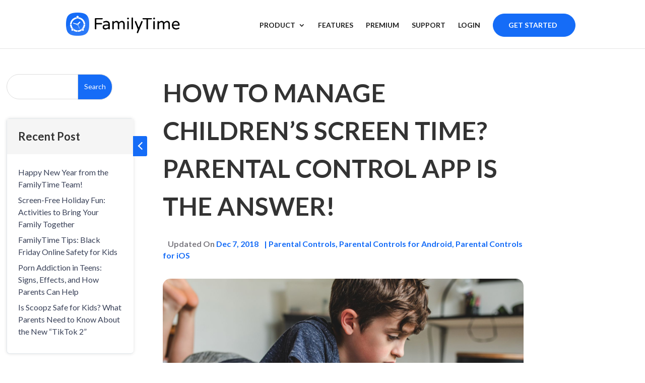

--- FILE ---
content_type: text/css
request_url: https://blog.familytime.io/wp-content/et-cache/1/1/global/et-divi-customizer-global.min.css?ver=1768820868
body_size: 48740
content:
.container,.et_pb_row,.et_pb_slider .et_pb_container,.et_pb_fullwidth_section .et_pb_title_container,.et_pb_fullwidth_section .et_pb_title_featured_container,.et_pb_fullwidth_header:not(.et_pb_fullscreen) .et_pb_fullwidth_header_container{max-width:1318px}.et_boxed_layout #page-container,.et_boxed_layout.et_non_fixed_nav.et_transparent_nav #page-container #top-header,.et_boxed_layout.et_non_fixed_nav.et_transparent_nav #page-container #main-header,.et_fixed_nav.et_boxed_layout #page-container #top-header,.et_fixed_nav.et_boxed_layout #page-container #main-header,.et_boxed_layout #page-container .container,.et_boxed_layout #page-container .et_pb_row{max-width:1478px}a{color:#156cf7}.nav li ul{border-color:#156cf7}.et_secondary_nav_enabled #page-container #top-header{background-color:#156cf7!important}#et-secondary-nav li ul{background-color:#156cf7}#main-header .nav li ul a{color:rgba(0,0,0,0.7)}#top-menu li a{font-size:15px}body.et_vertical_nav .container.et_search_form_container .et-search-form input{font-size:15px!important}#top-menu li.current-menu-ancestor>a,#top-menu li.current-menu-item>a,#top-menu li.current_page_item>a{color:#156cf7}.footer-widget .et_pb_widget div,.footer-widget .et_pb_widget ul,.footer-widget .et_pb_widget ol,.footer-widget .et_pb_widget label{line-height:1.7em}#et-footer-nav .bottom-nav li.current-menu-item a{color:#2ea3f2}body .et_pb_bg_layout_light.et_pb_button:hover,body .et_pb_bg_layout_light .et_pb_button:hover,body .et_pb_button:hover{border-radius:0px}@media only screen and (min-width:981px){#main-footer .footer-widget h4,#main-footer .widget_block h1,#main-footer .widget_block h2,#main-footer .widget_block h3,#main-footer .widget_block h4,#main-footer .widget_block h5,#main-footer .widget_block h6{font-size:18px}.et_header_style_centered.et_hide_primary_logo #main-header:not(.et-fixed-header) .logo_container,.et_header_style_centered.et_hide_fixed_logo #main-header.et-fixed-header .logo_container{height:11.88px}.et_header_style_left .et-fixed-header #et-top-navigation,.et_header_style_split .et-fixed-header #et-top-navigation{padding:33px 0 0 0}.et_header_style_left .et-fixed-header #et-top-navigation nav>ul>li>a,.et_header_style_split .et-fixed-header #et-top-navigation nav>ul>li>a{padding-bottom:33px}.et_header_style_centered header#main-header.et-fixed-header .logo_container{height:66px}.et_header_style_split #main-header.et-fixed-header .centered-inline-logo-wrap{width:66px;margin:-66px 0}.et_header_style_split .et-fixed-header .centered-inline-logo-wrap #logo{max-height:66px}.et_pb_svg_logo.et_header_style_split .et-fixed-header .centered-inline-logo-wrap #logo{height:66px}.et_header_style_slide .et-fixed-header #et-top-navigation,.et_header_style_fullscreen .et-fixed-header #et-top-navigation{padding:24px 0 24px 0!important}.et-fixed-header #top-menu li a{font-size:14px}}@media only screen and (min-width:1647px){.et_pb_row{padding:32px 0}.et_pb_section{padding:65px 0}.single.et_pb_pagebuilder_layout.et_full_width_page .et_post_meta_wrapper{padding-top:98px}.et_pb_fullwidth_section{padding:0}}h1,h1.et_pb_contact_main_title,.et_pb_title_container h1{font-size:29px}h2,.product .related h2,.et_pb_column_1_2 .et_quote_content blockquote p{font-size:24px}h3{font-size:21px}h4,.et_pb_circle_counter h3,.et_pb_number_counter h3,.et_pb_column_1_3 .et_pb_post h2,.et_pb_column_1_4 .et_pb_post h2,.et_pb_blog_grid h2,.et_pb_column_1_3 .et_quote_content blockquote p,.et_pb_column_3_8 .et_quote_content blockquote p,.et_pb_column_1_4 .et_quote_content blockquote p,.et_pb_blog_grid .et_quote_content blockquote p,.et_pb_column_1_3 .et_link_content h2,.et_pb_column_3_8 .et_link_content h2,.et_pb_column_1_4 .et_link_content h2,.et_pb_blog_grid .et_link_content h2,.et_pb_column_1_3 .et_audio_content h2,.et_pb_column_3_8 .et_audio_content h2,.et_pb_column_1_4 .et_audio_content h2,.et_pb_blog_grid .et_audio_content h2,.et_pb_column_3_8 .et_pb_audio_module_content h2,.et_pb_column_1_3 .et_pb_audio_module_content h2,.et_pb_gallery_grid .et_pb_gallery_item h3,.et_pb_portfolio_grid .et_pb_portfolio_item h2,.et_pb_filterable_portfolio_grid .et_pb_portfolio_item h2{font-size:17px}h5{font-size:15px}h6{font-size:13px}.et_pb_slide_description .et_pb_slide_title{font-size:44px}.et_pb_gallery_grid .et_pb_gallery_item h3,.et_pb_portfolio_grid .et_pb_portfolio_item h2,.et_pb_filterable_portfolio_grid .et_pb_portfolio_item h2,.et_pb_column_1_4 .et_pb_audio_module_content h2{font-size:15px}	h1,h2,h3,h4,h5,h6{font-family:'Lato',Helvetica,Arial,Lucida,sans-serif}body,input,textarea,select{font-family:'Lato',Helvetica,Arial,Lucida,sans-serif}.blog-footer-btm{display:flex;justify-content:space-between;align-items:baseline}.feature_articles .et_pb_post{border:0}div#search-detail-pages{width:108%;margin-bottom:0}.category-dy-heading div{font-size:25px;font-weight:700;color:#333333}.sec-familytime-trail-blog h3{line-height:40px!important;font-size:30px!important}.get-started-btn a{padding-bottom:0!important;color:#ffffff!important}.show-meta-category span.et_pb_image_wrap img{border-radius:15px}.get-started-btn{border:1px solid #156cf7;cursor:pointer;color:#ffffff;background:#156cf7;font-weight:700;font-size:1.125rem;line-height:1;margin-right:10px;border-radius:39px;padding:15px 35px 15px 30px!important}.blog-search-bar .widget_search{margin-bottom:20px!important}.blog-search-bar .wp-block-search__button{background:#1aa5cf;color:#ffffff;border-radius:0 30px 30px 0;padding:15px 12px 33.5px 12px}.blog-search-bar{left:-115px;width:100%}.blog-search-bar input{border-radius:30px!important;padding:10px 20px!important;min-height:50px!important}#et_top_search{display:none}.blog-search-bar input{border-radius:0 5px 5px 0}.detail-page-categories ul.wp-block-categories li{margin-bottom:10px;padding-bottom:10px;position:relative}.blog-detail-page-show-item
.et_pb_posts .et_pb_post{padding-bottom:0!important}div#cat-home-page{display:block!important}.three-blog-post-detail-page article{margin-bottom:-20px;padding-bottom:0}nav#top-menu-nav ul li:first-child a{text-transform:uppercase}.widget_categories{margin-bottom:30px!important}.detail-blog-page-images ul.detail-page-blog-li{border:1px solid #e2e8ec;padding:30px 60px;border-radius:3px;margin:30px 0px 40px 0}.wpcd_dropdown_categories{display:none}.detail-blog-page-images ul.detail-page-blog-li li{font-size:18px;font-weight:400;color:#3A4259;line-height:35px}.blog-row-main-1{width:19%!important;margin-right:0!important}ul.wp-block-categories li{margin-bottom:0px;padding-bottom:40px;position:relative}.blogger-main-post-sp .et_pb_post{margin-bottom:30px}.blog-recent-post .wp-block-latest-posts ul li a{color:#3a4259!important}.show-meta-category p span.published:before{content:"Updated On ";color:#7A787F;font-size:16px;margin-left:10px}.show-meta-category p span{margin-right:8px}ul.wp-block-categories li:last-child{border:0!important;margin-bottom:0}.blog-recent-post .wp-block-latest-posts ul li a:hover{color:#3a4259!important}.detail-page-categories ul.wp-block-categories li a{color:#0c2045!important;padding-left:45px;font-size:17px;padding-right:20px;display:list-item}.detail-page-categories ul.wp-block-categories li a:before{content:"";position:absolute;top:0;bottom:10px;right:195px;margin:auto;width:7px;height:7px;transform:rotate(222deg);left:0px;border-left:2px solid #156cf7;border-bottom:2px solid #156cf7}.detail-page-categories{box-shadow:0 0 6px 0 rgba(0,0,0,.12);background:#ffffff;border-radius:5px;padding:20px 0 20px 0}.detail-page-categories h2{font-size:22px;font-weight:700;padding-left:20px;padding-top:10px}.list-new-design{border:1px solid #e2e8ec;padding:30px}.list-new-design .et_pb_widget{margin-bottom:10px!important;border:0!important}.list-new-design .et_pb_widget ul li{list-style:disc}.list-new-design .et_pb_widget ul{padding-left:18px!important}.list-new-design .et_pb_widget h2.wp-block-heading{font-size:30px;font-weight:700}.bg-post-content{width:70%!important;margin-right:0}.post-icon-bg{cursor:pointer;position:absolute;z-index:1;bottom:400px;right:78px;width:28px;height:40px;background:#1CA6D0;border-radius:0 3px 3px 0}.post-icon-bg:after{left:6px}.post-icon-bg:after{content:"";position:absolute;top:0;bottom:0;right:0;margin:auto;width:9px;height:9px;transform:rotate(45deg);left:8px;border-left:2px solid #fff;border-bottom:2px solid #fff}.detail-page-categories{left:-112px;margin-top:50px}.detail-page-categories .et_pb_widget.widget_block{margin-bottom:0}.detail-page-categories .wp-block-categories{margin-top:15px}.blog-styling-post{cursor:pointer;position:absolute;z-index:1;top:-10px;right:154%;width:28px;height:40px;background:#1CA6D0;border-radius:0 3px 3px 0}.blog-styling-post:after{left:6px}.blog-styling-post:after{content:"";position:absolute;top:0;bottom:0;right:3px;margin:auto;width:9px;height:9px;transform:rotate(45deg);left:8px;border-left:2px solid #fff;border-bottom:2px solid #fff}.blog-recent-post{background:#fff;border:1px solid #e2e8ec;box-shadow:0 0 6px 0 rgba(0,0,0,.12);border-radius:6px;left:-115px;top:18px;width:252px}.detail-page-categories{width:252px}.blog-recent-post .fwidget.et_pb_widget{background:#f5f5f5;padding:24px 22px;border:0!important;margin-bottom:0px}.blog-recent-post h2{padding-bottom:0;font-size:22px;font-weight:700}.blog-recent-post .fwidget.et_pb_widget.widget_block.widget_recent_entries{background:transparent;border:0}.tc-arrow a:before{content:"27F6";font-size:25px;font-weight:700;position:relative;top:1px;margin-right:10px;color:#156cf7}.tc-arrow .lwptoc_item_number,.tc-arrow span.lwptoc_item_label{font-size:20px;color:#000000}.wp-block-media-text{display:flex;justify-content:space-between;flex-direction:row-reverse;border:1px solid #e2e8ec;border-radius:3px;margin:30px 0 30px 0}.adds-thepost-blog .fwidget.et_pb_widget{width:100%;border:1px solid #e2e8ec;border-radius:3px;margin-bottom:40px}.detail-blog-page-images h2.wp-block-heading{margin-bottom:20px;position:relative}.detail-blog-page-images h2.wp-block-heading:before{display:inline-block;content:"";width:6px;height:20px;margin-top:3px;margin-right:12px;vertical-align:top;background:#156cf7}.wp-block-separator.has-alpha-channel-opacity{margin-bottom:25px}.list-new-design ul li{color:#3a4259;font-size:15px}.list-new-design{border-radius:3px;border-right:1px solid #e2e8ec!important}.wp-block-latest-posts li a:hover{color:#666666!important}figure.wp-block-media-text__media{flex-basis:22%}figure.wp-block-media-text__media{flex-basis:27%;background:#156cf7;padding-top:30px;align-items:center;text-align:center;align-self:inherit!important}.wp-block-media-text__content{flex-basis:70%;padding:30px!important}.wp-block-media-text .is-layout-flex.wp-container-1.wp-block-buttons{margin-top:20px;margin-bottom:00px}.wp-block-media-text .wp-element-button,.wp-block-button__link{background-color:#1aa5cf;padding:15px 40px;text-decoration:none;border-radius:30px;color:#ffffff!important;margin-top:20px}.lwptoc_title{font-size:24px;color:#000000}.lwptoc_toggle{display:none}.lwptoc-light .lwptoc_i{color:#333;background:#f3f5f7!important;border:1px solid #e2e8ec;padding:1.5rem;margin-top:-15px;margin-bottom:50px;border-radius:5px}.lwptoc_header{margin-bottom:10px}.blog-category select{display:none}.wp-pagenavi span.current{border-color:#1942d8}.wp-block-media-text__content p{font-size:16px}.detail-blog-page-images img{width:90%;margin-top:15px;margin-bottom:30px;border-radius:5px}.et_pb_ajax_pagination_container .wp-pagenavi a:hover{border-color:#1942d8;background:#1942d8;color:#ffffff!important}.et_pb_blog_0 .et_pb_ajax_pagination_container .wp-pagenavi span.current{color:#1942d8!important}.wp-pagenavi a,.wp-pagenavi span{text-decoration:none;border:1px solid #BFBFBF;padding:10px 15px;margin:5px;border-radius:45px}ul.wp-blog-category li{display:inline-block;margin-right:20px;color:#7E7E7E}ul.wp-blog-category li a{color:#7E7E7E}h4.head-title-blog{margin-bottom:35px;font-size:25px;margin-top:-10px}ul.blog-main-categories{margin-bottom:-40px;text-align:center}div#cat-home-page h2{font-size:30px;font-weight:700;text-align:start}#cat-home-page .widget_categories ul.wp-block-categories-list{text-align:center;margin-top:20px}#cat-home-page .widget_categories ul.wp-block-categories-list li a:hover{background:#1e1e1e;color:#ffffff}#cat-home-page .widget_categories ul.wp-block-categories-list li a{border:1px solid #1e1e1e;background:#ffffff;padding:14px 20px;border-radius:32px;color:#1e1e1e;font-weight:600}#cat-home-page .widget_categories ul.wp-block-categories-list li{display:inline-block;margin-right:20px}ul.wp-block-latest-posts__list.wp-block-latest-posts li a:hover{color:#3a4259!important}.et_pb_text_10{margin-bottom:0}ul.wp-block-latest-posts__list.wp-block-latest-posts li a{font-size:16px;color:#3a4259}.et-l.et-l--post .et_pb_widget{margin-bottom:5%}#main-header .container{max-width:1320px}.et_pb_widget_area_left{border-right:0;padding-right:0}.is-layout-flow.wp-block-group h2{margin-bottom:20px;font-size:20px;font-weight:700}ul.button-list-blog-detail{padding-left:0}.et-l.et-l--post #block-23{margin-bottom:1.3%}.et-l.et-l--post .et_pb_widget{margin-bottom:1.3%}@media (min-width:320px) and (max-width:767px){.wp-pagenavi a.page,span.extend,a.last{display:none}.blog-section-customize-btn .et-last-child{display:block!important;margin-bottom:0!important;margin-top:0!important;text-align:center!important}.wp-pagenavi a,.wp-pagenavi span{color:#ffffff!important;background:#f1f3f5;font-size:1em!important;line-height:1em;font-weight:bold!important;padding:0.45em 0.8em!important;border-radius:100px;border:none;transition:all .5s}.wp-pagenavi span.current{color:#ffffff!important;background:#0070fc!important;border-radius:100px}.wp-pagenavi a:hover{color:#ffffff!important;background:#0070fc!important}.wp-pagenavi .pages{background:none}.wp-pagenavi{border-top:none;text-align:center}.pagination .alignleft a,.pagination .alignright a{color:#ffffff;background:#0071fc;border:2px solid #0070fc;padding:.7em 1.3em;border-radius:50px;text-transform:capitalize;transition:all 0.3s ease-in-out}.pagination .alignleft a:hover,.pagination .alignright a:hover{background:transparent;color:#0070fc;border:2px solid #0070fc;transition:all 0.3s ease-in-out}.wp-block-categories{display:none}.second-grid-blog{margin-top:40px}.detail-blog-page-images ul.detail-page-blog-li{padding:20px 40px}.detail-blog-page-images h2.wp-block-heading{display:flex;line-height:27px}.detail-blog-page-images h2.wp-block-heading:before{content:"";width:12px;margin-top:5px}div#cat-home-page h2{padding-bottom:0}.wpcd_dropdown_categories{display:block}.main-row-sp-manage .bg-post-content{width:100%!important}.main-row-sp-manage .blog-row-main-1{width:0%!important}.show-meta-category h1{font-size:24px}.wp-block-media-text{flex-direction:column}.tc-arrow a:before{content:"27F6";font-size:14px;font-weight:700}.tc-arrow .lwptoc_item_number,.tc-arrow span.lwptoc_item_label{font-size:16px;color:#000000;font-weight:700}.blog-category select{display:block;background:#ffffff;height:48px;padding-left:10px;border:1px solid #e1e4e8;border-radius:5px;position:relative;margin-bottom:20px}.blog-category select option{border:0;border-radius:5px;background:#FFFFFF;border-color:#e1e4e8;box-shadow:0 5px 15px 0 rgb(0 0 0 / 10%);position:absolute;max-height:300px;margin:0;width:-webkit-fill-available}.blog-category .widget_categories{margin-bottom:5px!important}}@media (min-width:320px) and (max-width:400px){li.team-mangement{padding:10px 25px 15px 25px!important;width:40%;text-align:center;margin:14px auto;margin-right:auto!important}.start_fre_trail{padding:15px 35px 20px 30px!important;width:80%;text-align:center;margin:0 auto;margin-bottom:20px;margin-right:auto!important}}@media (min-width:400px) and (max-width:500px){li.team-mangement{padding:10px 25px 15px 25px!important;width:30%!important;text-align:center!important;margin:14px auto!important;margin-right:auto!important}.start_fre_trail{padding:15px 35px 20px 30px!important;width:60%!important;text-align:center!important;margin:0 auto!important;margin-bottom:20px!important;margin-right:auto!important;height:62px}.start_fre_trail a{font-size:15px}}@media (min-width:500px) and (max-width:600px){li.team-mangement{padding:10px 25px 15px 25px!important;width:25%!important;text-align:center!important;margin:14px auto!important;margin-right:auto!important}.start_fre_trail{padding:15px 35px 20px 30px!important;width:50%!important;text-align:center!important;margin:0 auto!important;margin-bottom:20px!important;margin-right:auto!important;height:62px}.start_fre_trail a{font-size:15px}}@media (min-width:600px) and (max-width:900px){li.team-mangement{padding:10px 25px 15px 25px!important;width:22%!important;text-align:center!important;margin:14px auto!important;margin-right:auto!important}.start_fre_trail{padding:15px 35px 20px 30px!important;width:45%!important;text-align:center!important;margin:0 auto!important;margin-bottom:20px!important;margin-right:auto!important;height:62px}.start_fre_trail a{font-size:15px}}@media (min-width:900px) and (max-width:992px){li.team-mangement{padding:10px 25px 15px 25px!important;width:16%!important;text-align:center!important;margin:14px auto!important;margin-right:auto!important}.start_fre_trail{padding:15px 35px 20px 30px!important;width:30%!important;text-align:center!important;margin:0 auto!important;margin-bottom:20px!important;margin-right:auto!important;height:62px}.start_fre_trail a{font-size:15px}}@media (min-width:320px) and (max-width:600px){#cat-home-page .widget_categories ul.wp-block-categories-list li:nth-of-type(1n+5){display:none!important}.et_mobile_menu{border-radius:0 0 5px 5px;z-index:9999}li.team-mangement{padding:10px 25px 15px 25px!important;width:40%;text-align:center;margin:14px auto;margin-right:auto!important}.start_fre_trail{padding:15px 35px 20px 30px!important;width:80%;text-align:center;margin:0 auto;margin-bottom:20px;margin-right:auto!important}.et_pb_button{font-size:18px;padding:0.4em 0.8em}#cat-home-page .widget_categories ul.wp-block-categories-list{text-align:start;margin-bottom:20px}#cat-home-page .widget_categories ul.wp-block-categories-list li{padding-bottom:10px;margin-right:0px}.package{width:265px!important}.package-heading h3{line-height:40px!important;font-size:38px!important}}@media (min-width:600px) and (max-width:992px){.et_pb_column .sidebar-categories-page .et_pb_widget{width:100%}}@media (min-width:980px) and (max-width:992px){.family-blog-fullwidth-img{height:497px!important}#logo{height:35%!important}#top-menu li{padding-right:18px}.et_header_style_left #et-top-navigation{padding-left:210px!important}li.team-mangement{padding:15px 20px 15px 20px!important}.et_pb_blog_1 .entry-title{margin-bottom:20px;margin-top:38px}.package{width:260px!important}.package-heading h3{font-size:35px!important;line-height:40px}.et_pb_button{font-size:18px}}@media (min-width:992px) and (max-width:1089px){.family-blog-fullwidth-img{height:497px!important}.et_pb_blog_1 .entry-title{margin-bottom:20px;margin-top:38px}.package{width:260px!important}.package-heading h3{font-size:35px!important;line-height:40px}#logo{height:35%!important}#top-menu li{padding-right:14px!important}.et_header_style_left #et-top-navigation{padding-left:210px!important}li.team-mangement{padding:15px 20px 15px 20px!important}.et_pb_button{font-size:18px}#top-menu li a{font-size:13.4px!important}li.start_fre_trail.menu-item a{font-size:14px!important}li.team-mangement a{font-size:14px!important}}@media (min-width:1090px) and (max-width:1190px){#logo{height:35%!important}nav#top-menu-nav ul li{padding-right:16px}li.team-mangement{padding:15px 25px 15px 18px}}@media (min-width:1090px) and (max-width:1263px){.family-blog-fullwidth-img{height:562px!important}}@media (min-width:1264px) and (max-width:1502px){.family-blog-fullwidth-img{height:518px!important}}@media (min-width:1400px) and (max-width:1480px){.package{width:300px}}@media (min-width:1200px) and (max-width:1400px){.package{width:330px!important}.package-heading h3{font-size:38px!important}}@media (min-width:1100px) and (max-width:1200px){.package{width:300px!important}.package-heading h3{font-size:34px!important}}@media (min-width:1100px) and (max-width:1200px){.package{width:300px!important}.package-heading h3{font-size:34px!important}}@media (min-width:981px){#cat-home-page .widget_categories{width:100%}}.et-fixed-header{border-bottom:1px solid #c4c4c4}.family-blog-search{text-align:start;margin-left:1px;float:right}a.btn.btn-blog-sign{border:1px solid;padding:10px;margin-right:10px;border-radius:5px}#logo{max-height:48%!important}.btn.btn-blog-membership{border:1px solid;padding:10px;color:#ffffff;margin-right:10px;border-radius:5px;background:#2ea3f2}li.team-mangement a{padding-bottom:0!important}li.team-mangement{border:1px solid #1e1e1e;cursor:pointer;background:none;font-weight:700;font-size:1.125rem;line-height:1;margin-right:10px;border-radius:39px;padding:15px 25px}li.team-mangement:hover{background:#1e1e1e;color:#fff!important}li.team-mangement:hover a{color:#fff!important}.start_fre_trail a{color:#ffffff!important;padding-bottom:0!important}.start_fre_trail:hover{background:#2c75ff;border-color:#2c75ff}.family-blog-fullwidth-img{margin-right:0%!important}.family-blog-frist-post .et_pb_posts .et_pb_post{position:relative;display:flex}.first-blog-familytime-rep p.post-meta{position:absolute;top:-40px;left:0}.start_fre_trail{border:1px solid #156cf7;cursor:pointer;color:#ffffff;background:#156cf7;font-weight:700;font-size:1.125rem;line-height:1;margin-right:10px;border-radius:39px;padding:15px 35px 15px 30px!important}nav#top-menu-nav{position:relative;top:-6px}.custom a{color:purple}#top-menu-nav ul li a{color:#1e1e1e;position:relative;display:block;text-decoration:none}#top-menu-nav ul li a:hover{opacity:1}.greenDark-package{color:#ffffff;background-color:#ffffff;border:1px solid rgba(0,200,187,0.5);margin-right:18px}.package{width:389px;margin:0 auto;border-radius:16px;position:relative}.greenDark-package .package-heading{position:relative;background:rgba(0,200,187,0.1);padding:42px 0 25px}.package-heading{padding:22px 0 25px;background:rgba(255,187,0,0.1);border-top-left-radius:16px;border-top-right-radius:16px;text-align:center}.greenDark-package .package-heading h2,.greenDark-package .package-heading h3,.greenDark-package .package-heading p{color:#36383B}.package-heading h2{font-weight:500;font-size:25px;line-height:23px;color:#36383b;padding:12px 0 15px}.greenDark-package .package-heading h2,.greenDark-package .package-heading h3,.greenDark-package .package-heading p{color:#36383B}.package-heading h3{font-weight:700;font-size:43px;line-height:23px;color:#36383b;margin-bottom:30px}.greenDark-package .package-heading h2,.greenDark-package .package-heading h3,.greenDark-package .package-heading p{color:#36383B}.package-heading p{font-weight:400;font-size:18px;color:#6d6d6d;padding-top:0;line-height:0;text-decoration:line-through}.subscription p{text-align:center}.package-year-deacrease{color:#6D6D6D!important}.most-popular{position:absolute;top:-1px;right:-1px;width:75px}.package-devices{display:flex;align-items:center;justify-content:center;padding:22px 15px 22px}.package-button{padding:0px 15px 5px}.package-devices p{font-weight:700;font-size:18px;line-height:30px;margin-left:12px;padding:0;color:#36383B}.greenDark-package .trial-button{color:#ffffff;background-color:#00C8BB;border:1px solid #ffffff}.trial-button{width:95%;margin:0 auto;padding:11.5px 0;color:#ffffff;font-weight:500;font-size:20px;line-height:17px;background:#ffbb00;text-decoration:none;border:1px solid #ffbb00;border-radius:12px;display:block;cursor:pointer;text-align:center}.package-button .after-charge{font-weight:400;font-size:17px;line-height:14px;margin-top:16px;padding-bottom:20px!important;text-align:center;color:#6D6D6D}.skyblue-package .package-heading{position:relative;background:rgba(254,1,94,0.1)}.purple-package .package-heading{background:rgba(136,85,255,0.1);padding:51px 0 25px}.purple-package .trial-button{border:1px solid #8855ff;background:#8855ff}.skyblue-package .trial-button{color:#ffffff;background-color:#FE015E;border:1px solid #ffffff}.skyblue-package{border:1px solid rgba(254,1,94,0.5)}.purple-package{border:1px solid rgba(136,85,255,0.5)}@media (min-width:1560px) and (max-width:1596px){.post-icon-bg{right:74px}}@media (min-width:1510px) and (max-width:1560px){.post-icon-bg{right:70px}}@media (min-width:1470px) and (max-width:1510px){.post-icon-bg{right:62px}}@media (min-width:1450px) and (max-width:1470px){.post-icon-bg{right:56px}}@media (min-width:1400px) and (max-width:1450px){.post-icon-bg{right:48px}}@media (min-width:1370px) and (max-width:1400px){.post-icon-bg{right:42px}}@media (min-width:1350px) and (max-width:1370px){.post-icon-bg{right:39px}}@media (min-width:1300px) and (max-width:1350px){.post-icon-bg{right:35px}}@media (min-width:1270px) and (max-width:1300px){.post-icon-bg{right:31px}}@media (min-width:1250px) and (max-width:1270px){.post-icon-bg{right:27px}}@media (min-width:1200px) and (max-width:1250px){.post-icon-bg{right:22px}}@media (min-width:1170px) and (max-width:1200px){.post-icon-bg{right:17px}}@media (min-width:1150px) and (max-width:1170px){.post-icon-bg{right:12px}}@media (min-width:1100px) and (max-width:1150px){.post-icon-bg{right:5px;bottom:416px}.blog-recent-post{left:-106px;top:18px;width:245px}.detail-page-categories{width:245px;left:-102px}}@media (min-width:1050px) and (max-width:1100px){.post-icon-bg{right:0px;bottom:416px}.blog-recent-post{left:-92px;top:18px;width:230px}.detail-page-categories{width:230px;left:-92px}}@media (min-width:992px) and (max-width:1049px){.show-meta-category h1{font-size:40px!important}li.start_fre_trail{padding-left:18px!important}.post-icon-bg{right:0px;bottom:444px}.blog-recent-post{left:-92px;top:18px;width:220px}.detail-page-categories{width:220px;left:-92px}.detail-page-categories ul.wp-block-categories li a:before{content:"";position:absolute;top:0;bottom:10px;right:170px}.detail-page-categories ul.wp-block-categories li a{font-size:14px}}@media (min-width:320px) and (max-width:992px){.blog-recent-post,.detail-page-categories,.blog-recent-post{display:none}}@media (min-width:981px){.et_pb_gutters3 .et_pb_column_2_5,.et_pb_gutters3.et_pb_row .et_pb_column_2_5{width:39%}}@media (min-width:1275px) and (max-width:1318px){#top-menu li a{font-size:14px}}.blog-section-customize-btn{padding:30px;border:1px solid #edebeb}.blog-section-customize-btn .et-last-child{display:flex;margin-top:35px;margin-bottom:0}.blog-logo-list-section{padding:30px;border:1px solid #edebeb}.blog-footer-btm{display:flex;justify-content:space-between;align-items:baseline}.feature_articles .et_pb_post{border:0}div#search-detail-pages{width:108%;margin-bottom:0}.category-dy-heading div{font-size:25px;font-weight:700;color:#333333}.sec-familytime-trail-blog h3{line-height:40px!important;font-size:30px!important}.get-started-btn a{padding-bottom:0!important;color:#ffffff!important}.show-meta-category span.et_pb_image_wrap img{border-radius:15px}.get-started-btn{border:1px solid #156cf7;cursor:pointer;color:#ffffff;background:#156cf7;font-weight:700;font-size:1.125rem;line-height:1;margin-right:10px;border-radius:39px;padding:15px 35px 15px 30px!important}.blog-search-bar .widget_search{margin-bottom:20px!important}.blog-search-bar .wp-block-search__button{background:#156cf7;color:#ffffff;border-radius:0 30px 30px 0;padding:15px 12px 33.5px 12px}.blog-search-bar{left:-115px;width:100%}.blog-search-bar input{border-radius:30px!important;padding:10px 20px!important;min-height:50px!important}#et_top_search{display:none}.blog-search-bar input{border-radius:0 5px 5px 0}.detail-page-categories ul.wp-block-categories li{margin-bottom:10px;padding-bottom:10px;position:relative}.blog-detail-page-show-item
.et_pb_posts .et_pb_post{padding-bottom:0!important}div#cat-home-page{display:block!important}.three-blog-post-detail-page article{margin-bottom:-20px;padding-bottom:0}nav#top-menu-nav ul li:first-child a{text-transform:uppercase}.widget_categories{margin-bottom:30px!important}.detail-blog-page-images ul.detail-page-blog-li{border:1px solid #e2e8ec;padding:30px 60px;border-radius:3px;margin:30px 0px 40px 0}.wpcd_dropdown_categories{display:none}.detail-blog-page-images ul.detail-page-blog-li li{font-size:18px;font-weight:400;color:#3A4259;line-height:35px}.blog-row-main-1{width:19%!important;margin-right:0!important}ul.wp-block-categories li{margin-bottom:0px;padding-bottom:40px;position:relative}.blogger-main-post-sp .et_pb_post{margin-bottom:30px}.blog-recent-post .wp-block-latest-posts ul li a{color:#3a4259!important}.et_pb_post_title_0_tb_body .et_pb_title_container .et_pb_title_meta_container a{font-weight:600;font-size:16px;color:#156cf7!important}.show-meta-category p span.published:before{content:"Updated On ";color:#7A787F;font-size:16px;margin-left:10px}.show-meta-category p span{margin-right:8px}ul.wp-block-categories li:last-child{border:0!important;margin-bottom:0}.blog-recent-post .wp-block-latest-posts ul li a:hover{color:#3a4259!important}.detail-page-categories ul.wp-block-categories li a{color:#0c2045!important;padding-left:45px;font-size:17px;padding-right:20px;display:list-item}.detail-page-categories ul.wp-block-categories li a:before{content:"";position:absolute;top:0;bottom:10px;right:195px;margin:auto;width:7px;height:7px;transform:rotate(222deg);left:0px;border-left:2px solid #156cf7;border-bottom:2px solid #156cf7}.detail-page-categories{box-shadow:0 0 6px 0 rgba(0,0,0,.12);background:#ffffff;border-radius:5px;padding:20px 0 20px 0}.detail-page-categories h2{font-size:22px;font-weight:700;padding-left:20px;padding-top:10px}.list-new-design{border:1px solid #e2e8ec;padding:30px}.list-new-design .et_pb_widget{margin-bottom:10px!important;border:0!important}.list-new-design .et_pb_widget ul li{list-style:disc}.list-new-design .et_pb_widget ul{padding-left:18px!important}.list-new-design .et_pb_widget h2.wp-block-heading{font-size:30px;font-weight:700}.bg-post-content{width:70%!important;margin-right:0}.post-icon-bg{cursor:pointer;position:absolute;z-index:1;bottom:400px;right:78px;width:28px;height:40px;background:#156cf7;border-radius:0 3px 3px 0}.post-icon-bg:after{left:6px}.post-icon-bg:after{content:"";position:absolute;top:0;bottom:0;right:0;margin:auto;width:9px;height:9px;transform:rotate(45deg);left:8px;border-left:2px solid #fff;border-bottom:2px solid #fff}.detail-page-categories{left:-112px;margin-top:50px}.detail-page-categories .et_pb_widget.widget_block{margin-bottom:0}.detail-page-categories .wp-block-categories{margin-top:15px}.blog-styling-post{cursor:pointer;position:absolute;z-index:1;top:-10px;right:154%;width:28px;height:40px;background:#1CA6D0;border-radius:0 3px 3px 0}.blog-styling-post:after{left:6px}.blog-styling-post:after{content:"";position:absolute;top:0;bottom:0;right:3px;margin:auto;width:9px;height:9px;transform:rotate(45deg);left:8px;border-left:2px solid #fff;border-bottom:2px solid #fff}.blog-recent-post{background:#fff;border:1px solid #e2e8ec;box-shadow:0 0 6px 0 rgba(0,0,0,.12);border-radius:6px;left:-115px;top:18px;width:252px}.detail-page-categories{width:252px}.blog-recent-post .fwidget.et_pb_widget{background:#f5f5f5;padding:24px 22px;border:0!important;margin-bottom:0px}.blog-recent-post h2{padding-bottom:0;font-size:22px;font-weight:700}.blog-recent-post .fwidget.et_pb_widget.widget_block.widget_recent_entries{background:transparent;border:0}.tc-arrow a:before{content:"\27F6";font-size:25px;font-weight:700;position:relative;top:1px;margin-right:10px;color:#156cf7}.tc-arrow .lwptoc_item_number,.tc-arrow span.lwptoc_item_label{font-size:20px;color:#000000}.wp-block-media-text{display:flex;justify-content:space-between;flex-direction:row-reverse;border:1px solid #e2e8ec;border-radius:3px;margin:30px 0 30px 0}.adds-thepost-blog .fwidget.et_pb_widget{width:100%;border:1px solid #e2e8ec;border-radius:3px;margin-bottom:40px}.detail-blog-page-images h2.wp-block-heading{margin-bottom:20px;position:relative}.detail-blog-page-images h2.wp-block-heading:before{display:inline-block;content:"";width:6px;height:20px;margin-top:3px;margin-right:12px;vertical-align:top;background:#156cf7}.wp-block-separator.has-alpha-channel-opacity{margin-bottom:25px}.list-new-design ul li{color:#3a4259;font-size:15px}.list-new-design{border-radius:3px;border-right:1px solid #e2e8ec!important}.wp-block-latest-posts li a:hover{color:#666666!important}figure.wp-block-media-text__media{flex-basis:22%}figure.wp-block-media-text__media{flex-basis:27%;background:#156cf7;padding-top:30px;align-items:center;text-align:center;align-self:inherit!important}.wp-block-media-text__content{flex-basis:70%;padding:30px!important}.wp-block-media-text .is-layout-flex.wp-container-1.wp-block-buttons{margin-top:20px;margin-bottom:00px}.wp-block-media-text .wp-element-button,.wp-block-button__link{background-color:#1aa5cf;padding:15px 40px;text-decoration:none;border-radius:30px;color:#ffffff!important;margin-top:20px}.lwptoc_title{font-size:24px;color:#000000}.lwptoc_toggle{display:none}.lwptoc-light .lwptoc_i{color:#333;background:#f3f5f7!important;border:1px solid #e2e8ec;padding:1.5rem;margin-top:-15px;margin-bottom:50px;border-radius:5px}.lwptoc_header{margin-bottom:10px}.blog-category select{display:none}.wp-pagenavi span.current{border-color:#1942d8}.wp-block-media-text__content p{font-size:16px}.detail-blog-page-images img{width:90%;margin-top:15px;margin-bottom:30px;border-radius:5px}.et_pb_ajax_pagination_container .wp-pagenavi a:hover{border-color:#1942d8;background:#1942d8;color:#ffffff!important}.et_pb_blog_0 .et_pb_ajax_pagination_container .wp-pagenavi span.current{color:#1942d8!important}.wp-pagenavi a,.wp-pagenavi span{text-decoration:none;border:1px solid #BFBFBF;padding:10px 15px;margin:5px;border-radius:45px}ul.wp-blog-category li{display:inline-block;margin-right:20px;color:#7E7E7E}ul.wp-blog-category li a{color:#7E7E7E}h4.head-title-blog{margin-bottom:35px;font-size:25px;margin-top:-10px}ul.blog-main-categories{margin-bottom:-40px;text-align:center}div#cat-home-page h2{font-size:30px;font-weight:700;text-align:start}#cat-home-page .widget_categories ul.wp-block-categories-list{text-align:center;margin-top:20px}#cat-home-page .widget_categories ul.wp-block-categories-list li a:hover{background:#1e1e1e;color:#ffffff}#cat-home-page .widget_categories ul.wp-block-categories-list li a{border:1px solid #1e1e1e;background:#ffffff;padding:14px 20px;border-radius:32px;color:#1e1e1e;font-weight:600}#cat-home-page .widget_categories ul.wp-block-categories-list li{display:inline-block;margin-right:20px}ul.wp-block-latest-posts__list.wp-block-latest-posts li a:hover{color:#3a4259!important}.et_pb_text_10{margin-bottom:0}ul.wp-block-latest-posts__list.wp-block-latest-posts li a{font-size:16px;color:#3a4259}.et-l.et-l--post .et_pb_widget{margin-bottom:5%}#main-header .container{max-width:1320px}.et_pb_widget_area_left{border-right:0;padding-right:0}.is-layout-flow.wp-block-group h2{margin-bottom:20px;font-size:20px;font-weight:700}ul.button-list-blog-detail{padding-left:0}.et-l.et-l--post #block-23{margin-bottom:1.3%}.et-l.et-l--post .et_pb_widget{margin-bottom:1.3%}@media (min-width:320px) and (max-width:767px){.wp-pagenavi a.page,span.extend,a.last{display:none}.blog-section-customize-btn .et-last-child{display:block!important;margin-bottom:0!important;margin-top:0!important;text-align:center!important}.wp-pagenavi a,.wp-pagenavi span{color:#ffffff!important;background:#f1f3f5;font-size:1em!important;line-height:1em;font-weight:bold!important;padding:0.45em 0.8em!important;border-radius:100px;border:none;transition:all .5s}.wp-pagenavi span.current{color:#ffffff!important;background:#0070fc!important;border-radius:100px}.wp-pagenavi a:hover{color:#ffffff!important;background:#0070fc!important}.wp-pagenavi .pages{background:none}.wp-pagenavi{border-top:none;text-align:center}.pagination .alignleft a,.pagination .alignright a{color:#ffffff;background:#0071fc;border:2px solid #0070fc;padding:.7em 1.3em;border-radius:50px;text-transform:capitalize;transition:all 0.3s ease-in-out}.pagination .alignleft a:hover,.pagination .alignright a:hover{background:transparent;color:#0070fc;border:2px solid #0070fc;transition:all 0.3s ease-in-out}.wp-block-categories{display:none}.second-grid-blog{margin-top:40px}.detail-blog-page-images ul.detail-page-blog-li{padding:20px 40px}.detail-blog-page-images h2.wp-block-heading{display:flex;line-height:27px}.detail-blog-page-images h2.wp-block-heading:before{content:"";width:12px;margin-top:5px}div#cat-home-page h2{padding-bottom:0}.wpcd_dropdown_categories{display:block}.main-row-sp-manage .bg-post-content{width:100%!important}.main-row-sp-manage .blog-row-main-1{width:0%!important}.show-meta-category h1{font-size:24px}.wp-block-media-text{flex-direction:column}.tc-arrow a:before{content:"\27F6";font-size:14px;font-weight:700}.tc-arrow .lwptoc_item_number,.tc-arrow span.lwptoc_item_label{font-size:16px;color:#000000;font-weight:700}.blog-category select{display:block;background:#ffffff;height:48px;padding-left:10px;border:1px solid #e1e4e8;border-radius:5px;position:relative;margin-bottom:20px}.blog-category select option{border:0;border-radius:5px;background:#FFFFFF;border-color:#e1e4e8;box-shadow:0 5px 15px 0 rgb(0 0 0 / 10%);position:absolute;max-height:300px;margin:0;width:-webkit-fill-available}.blog-category .widget_categories{margin-bottom:5px!important}}@media (min-width:320px) and (max-width:400px){li.team-mangement{padding:10px 25px 15px 25px!important;width:40%;text-align:center;margin:14px auto;margin-right:auto!important}.start_fre_trail{padding:15px 35px 20px 30px!important;width:80%;text-align:center;margin:0 auto;margin-bottom:20px;margin-right:auto!important}}@media (min-width:400px) and (max-width:500px){li.team-mangement{padding:10px 25px 15px 25px!important;width:30%!important;text-align:center!important;margin:14px auto!important;margin-right:auto!important}.start_fre_trail{padding:15px 35px 20px 30px!important;width:60%!important;text-align:center!important;margin:0 auto!important;margin-bottom:20px!important;margin-right:auto!important;height:62px}.start_fre_trail a{font-size:15px}}@media (min-width:500px) and (max-width:600px){li.team-mangement{padding:10px 25px 15px 25px!important;width:25%!important;text-align:center!important;margin:14px auto!important;margin-right:auto!important}.start_fre_trail{padding:15px 35px 20px 30px!important;width:50%!important;text-align:center!important;margin:0 auto!important;margin-bottom:20px!important;margin-right:auto!important;height:62px}.start_fre_trail a{font-size:15px}}@media (min-width:600px) and (max-width:900px){li.team-mangement{padding:10px 25px 15px 25px!important;width:22%!important;text-align:center!important;margin:14px auto!important;margin-right:auto!important}.start_fre_trail{padding:15px 35px 20px 30px!important;width:45%!important;text-align:center!important;margin:0 auto!important;margin-bottom:20px!important;margin-right:auto!important;height:62px}.start_fre_trail a{font-size:15px}}@media (min-width:900px) and (max-width:992px){li.team-mangement{padding:10px 25px 15px 25px!important;width:16%!important;text-align:center!important;margin:14px auto!important;margin-right:auto!important}.start_fre_trail{padding:15px 35px 20px 30px!important;width:30%!important;text-align:center!important;margin:0 auto!important;margin-bottom:20px!important;margin-right:auto!important;height:62px}.start_fre_trail a{font-size:15px}}@media (min-width:320px) and (max-width:600px){#cat-home-page .widget_categories ul.wp-block-categories-list li:nth-of-type(1n+5){display:none!important}.et_mobile_menu{border-radius:0 0 5px 5px;z-index:9999}li.team-mangement{padding:10px 25px 15px 25px!important;width:40%;text-align:center;margin:14px auto;margin-right:auto!important}.start_fre_trail{padding:15px 35px 20px 30px!important;width:80%;text-align:center;margin:0 auto;margin-bottom:20px;margin-right:auto!important}.et_pb_button{font-size:18px;padding:0.4em 0.8em}#cat-home-page .widget_categories ul.wp-block-categories-list{text-align:start;margin-bottom:20px}#cat-home-page .widget_categories ul.wp-block-categories-list li{padding-bottom:10px;margin-right:0px}.package{width:265px!important}.package-heading h3{line-height:40px!important;font-size:38px!important}}@media (min-width:600px) and (max-width:992px){.et_pb_column .sidebar-categories-page .et_pb_widget{width:100%}}@media (min-width:980px) and (max-width:992px){.family-blog-fullwidth-img{height:497px!important}#logo{height:35%!important}#top-menu li{padding-right:18px}.et_header_style_left #et-top-navigation{padding-left:210px!important}li.team-mangement{padding:15px 20px 15px 20px!important}.et_pb_blog_1 .entry-title{margin-bottom:20px;margin-top:38px}.package{width:260px!important}.package-heading h3{font-size:35px!important;line-height:40px}.et_pb_button{font-size:18px}}@media (min-width:992px) and (max-width:1089px){.family-blog-fullwidth-img{height:497px!important}.et_pb_blog_1 .entry-title{margin-bottom:20px;margin-top:38px}.package{width:260px!important}.package-heading h3{font-size:35px!important;line-height:40px}#logo{height:35%!important}#top-menu li{padding-right:14px!important}.et_header_style_left #et-top-navigation{padding-left:210px!important}li.team-mangement{padding:15px 20px 15px 20px!important}.et_pb_button{font-size:18px}#top-menu li a{font-size:13.4px!important}li.start_fre_trail.menu-item a{font-size:14px!important}li.team-mangement a{font-size:14px!important}}@media (min-width:1090px) and (max-width:1190px){#logo{height:35%!important}nav#top-menu-nav ul li{padding-right:16px}li.team-mangement{padding:15px 25px 15px 18px}}@media (min-width:1090px) and (max-width:1263px){.family-blog-fullwidth-img{height:562px!important}}@media (min-width:1264px) and (max-width:1502px){.family-blog-fullwidth-img{height:518px!important}}@media (min-width:1400px) and (max-width:1480px){.package{width:300px}}@media (min-width:1200px) and (max-width:1400px){.package{width:330px!important}.package-heading h3{font-size:38px!important}}@media (min-width:1100px) and (max-width:1200px){.package{width:300px!important}.package-heading h3{font-size:34px!important}}@media (min-width:1100px) and (max-width:1200px){.package{width:300px!important}.package-heading h3{font-size:34px!important}}@media (min-width:981px){#cat-home-page .widget_categories{width:100%}}.et-fixed-header{border-bottom:1px solid #c4c4c4}.family-blog-search{text-align:start;margin-left:1px;float:right}a.btn.btn-blog-sign{border:1px solid;padding:10px;margin-right:10px;border-radius:5px}#logo{max-height:48%!important}.btn.btn-blog-membership{border:1px solid;padding:10px;color:#ffffff;margin-right:10px;border-radius:5px;background:#2ea3f2}li.team-mangement a{padding-bottom:0!important}li.team-mangement{border:1px solid #1e1e1e;cursor:pointer;background:none;font-weight:700;font-size:1.125rem;line-height:1;margin-right:10px;border-radius:39px;padding:15px 25px}li.team-mangement:hover{background:#1e1e1e;color:#fff!important}li.team-mangement:hover a{color:#fff!important}.start_fre_trail a{color:#ffffff!important;padding-bottom:0!important}.start_fre_trail:hover{background:#2c75ff;border-color:#2c75ff}.family-blog-fullwidth-img{margin-right:0%!important}.family-blog-frist-post .et_pb_posts .et_pb_post{position:relative;display:flex}.first-blog-familytime-rep p.post-meta{position:absolute;top:-40px;left:0}.start_fre_trail{border:1px solid #156cf7;cursor:pointer;color:#ffffff;background:#156cf7;font-weight:700;font-size:1.125rem;line-height:1;margin-right:10px;border-radius:39px;padding:15px 35px 15px 30px!important}nav#top-menu-nav{position:relative;top:-6px}.custom a{color:purple}#top-menu-nav ul li a{color:#1e1e1e;position:relative;display:block;text-decoration:none}#top-menu-nav ul li a:hover{opacity:1}.greenDark-package{color:#ffffff;background-color:#ffffff;border:1px solid rgba(0,200,187,0.5);margin-right:18px}.package{width:389px;margin:0 auto;border-radius:16px;position:relative}.greenDark-package .package-heading{position:relative;background:rgba(0,200,187,0.1);padding:42px 0 25px}.package-heading{padding:22px 0 25px;background:rgba(255,187,0,0.1);border-top-left-radius:16px;border-top-right-radius:16px;text-align:center}.greenDark-package .package-heading h2,.greenDark-package .package-heading h3,.greenDark-package .package-heading p{color:#36383B}.package-heading h2{font-weight:500;font-size:25px;line-height:23px;color:#36383b;padding:12px 0 15px}.greenDark-package .package-heading h2,.greenDark-package .package-heading h3,.greenDark-package .package-heading p{color:#36383B}.package-heading h3{font-weight:700;font-size:43px;line-height:23px;color:#36383b;margin-bottom:30px}.greenDark-package .package-heading h2,.greenDark-package .package-heading h3,.greenDark-package .package-heading p{color:#36383B}.package-heading p{font-weight:400;font-size:18px;color:#6d6d6d;padding-top:0;line-height:0;text-decoration:line-through}.subscription p{text-align:center}.package-year-deacrease{color:#6D6D6D!important}.most-popular{position:absolute;top:-1px;right:-1px;width:75px}.package-devices{display:flex;align-items:center;justify-content:center;padding:22px 15px 22px}.package-button{padding:0px 15px 5px}.package-devices p{font-weight:700;font-size:18px;line-height:30px;margin-left:12px;padding:0;color:#36383B}.greenDark-package .trial-button{color:#ffffff;background-color:#00C8BB;border:1px solid #ffffff}.trial-button{width:95%;margin:0 auto;padding:11.5px 0;color:#ffffff;font-weight:500;font-size:20px;line-height:17px;background:#ffbb00;text-decoration:none;border:1px solid #ffbb00;border-radius:12px;display:block;cursor:pointer;text-align:center}.package-button .after-charge{font-weight:400;font-size:17px;line-height:14px;margin-top:16px;padding-bottom:20px!important;text-align:center;color:#6D6D6D}.skyblue-package .package-heading{position:relative;background:rgba(254,1,94,0.1)}.purple-package .package-heading{background:rgba(136,85,255,0.1);padding:51px 0 25px}.purple-package .trial-button{border:1px solid #8855ff;background:#8855ff}.skyblue-package .trial-button{color:#ffffff;background-color:#FE015E;border:1px solid #ffffff}.skyblue-package{border:1px solid rgba(254,1,94,0.5)}.purple-package{border:1px solid rgba(136,85,255,0.5)}@media (min-width:1560px) and (max-width:1596px){.post-icon-bg{right:74px}}@media (min-width:1510px) and (max-width:1560px){.post-icon-bg{right:70px}}@media (min-width:1470px) and (max-width:1510px){.post-icon-bg{right:62px}}@media (min-width:1450px) and (max-width:1470px){.post-icon-bg{right:56px}}@media (min-width:1400px) and (max-width:1450px){.post-icon-bg{right:48px}}@media (min-width:1370px) and (max-width:1400px){.post-icon-bg{right:42px}}@media (min-width:1350px) and (max-width:1370px){.post-icon-bg{right:39px}}@media (min-width:1300px) and (max-width:1350px){.post-icon-bg{right:35px}}@media (min-width:1270px) and (max-width:1300px){.post-icon-bg{right:31px}}@media (min-width:1250px) and (max-width:1270px){.post-icon-bg{right:27px}}@media (min-width:1200px) and (max-width:1250px){.post-icon-bg{right:22px}}@media (min-width:1170px) and (max-width:1200px){.post-icon-bg{right:17px}}@media (min-width:1150px) and (max-width:1170px){.post-icon-bg{right:12px}}@media (min-width:1100px) and (max-width:1150px){.post-icon-bg{right:5px;bottom:416px}.blog-recent-post{left:-106px;top:18px;width:245px}.detail-page-categories{width:245px;left:-102px}}@media (min-width:1050px) and (max-width:1100px){.post-icon-bg{right:0px;bottom:416px}.blog-recent-post{left:-92px;top:18px;width:230px}.detail-page-categories{width:230px;left:-92px}}@media (min-width:992px) and (max-width:1049px){.show-meta-category h1{font-size:40px!important}li.start_fre_trail{padding-left:18px!important}.post-icon-bg{right:0px;bottom:444px}.blog-recent-post{left:-92px;top:18px;width:220px}.detail-page-categories{width:220px;left:-92px}.detail-page-categories ul.wp-block-categories li a:before{content:"";position:absolute;top:0;bottom:10px;right:170px}.detail-page-categories ul.wp-block-categories li a{font-size:14px}}@media (min-width:320px) and (max-width:992px){.blog-recent-post,.detail-page-categories,.blog-recent-post{display:none}}@media (min-width:981px){.et_pb_gutters3 .et_pb_column_2_5,.et_pb_gutters3.et_pb_row .et_pb_column_2_5{width:39%}}@media (min-width:1275px) and (max-width:1318px){#top-menu li a{font-size:14px}}.blog-section-customize-btn{padding:30px;border:1px solid #edebeb}.blog-section-customize-btn .et-last-child{display:flex;margin-top:35px;margin-bottom:0}.blog-logo-list-section{padding:30px;border:1px solid #edebeb}